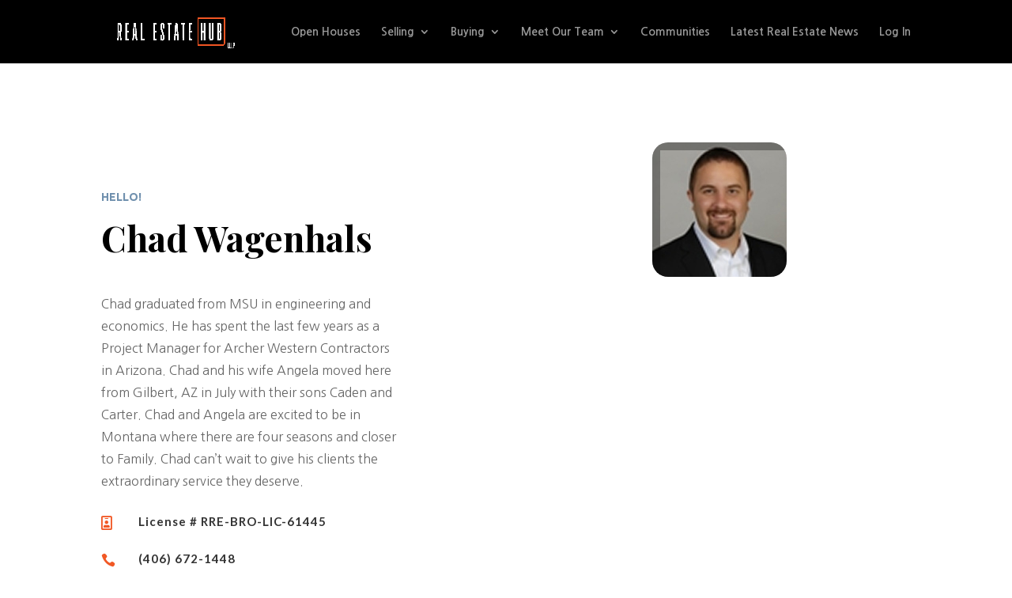

--- FILE ---
content_type: text/javascript
request_url: https://rehubbillings.com/wp-content/uploads/wtfdivi/wp_footer.js?ver=1738630191
body_size: -55
content:
jQuery(function($){$('.et-social-icon a, .et-extra-social-icon a').attr('target','_blank');});jQuery('#footer-info').html("&copy; <span class=\"divibooster_year\"><\/span><script>jQuery(function($){$(\".divibooster_year\").text(new Date().getFullYear());});<\/script> The Real Estate Hub | Website design by <a href=\"https:\/\/girlgeekllc.com\">Girl Geek Communications<\/a>");jQuery(function($){});